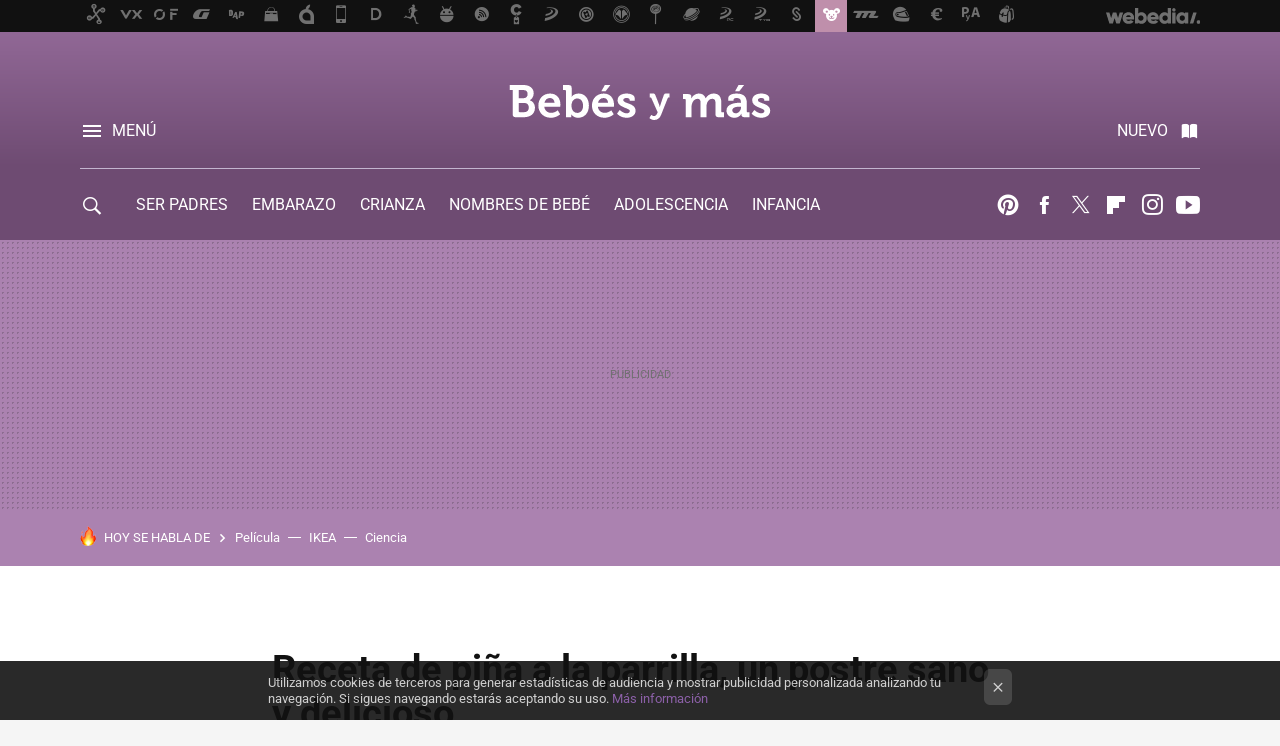

--- FILE ---
content_type: image/svg+xml
request_url: https://img.weblogssl.com/css/bebesymas/p/default-d/images/head-brand-logo.svg?v=160
body_size: 3459
content:
<?xml version="1.0" encoding="UTF-8"?>
<svg width="1683px" height="562px" viewBox="0 0 1683 562" version="1.1" xmlns="http://www.w3.org/2000/svg" xmlns:xlink="http://www.w3.org/1999/xlink">
    <!-- Generator: Sketch 49.3 (51167) - http://www.bohemiancoding.com/sketch -->
    <title>/reborn-m/head-brand-logo</title>
    <desc>Created with Sketch.</desc>
    <defs></defs>
    <g id="head-brand-logo" stroke="none" stroke-width="1" fill="none" fill-rule="evenodd">
        <g id="logo/original" fill="#FFFFFF" fill-rule="nonzero">
            <path d="M57.5441933,337.156089 L57.5441933,283.548377 L93.9477956,283.548377 C112.442876,283.548377 123.304994,296.145734 123.304994,313.427646 C123.304994,331.003732 112.736156,343.600322 93.9477956,343.600322 L64.0055719,343.600322 C59.8950417,343.600322 57.5472648,341.256895 57.5472648,337.157621 L57.5441933,337.156089 Z M57.5441933,253.07923 L57.5441933,200.645147 L89.8372654,200.645147 C106.86441,200.645147 115.67203,211.483593 115.67203,226.424376 C115.67203,241.364394 106.57113,253.080762 90.4245938,253.080762 L57.540355,253.080762 L57.5441933,253.07923 Z M19.0853268,356.193848 C19.0853268,370.253644 25.2503538,376.11336 39.0483446,376.11336 L91.0111544,376.11336 C129.763301,376.11336 162.936981,357.363646 162.936981,315.768009 C162.936981,294.6764 152.074864,273.586323 129.469253,266.847151 L129.469253,266.261869 C142.092587,259.816104 154.716689,244.876853 154.716689,221.734458 C154.716689,187.460977 127.707269,168.126747 90.125939,168.126747 L-0.000153549864,168.126747 L-0.000153549864,200.642849 L19.0822558,200.642849 L19.0822558,356.188485 L19.0853268,356.193848 Z M224.308866,282.08318 C228.418628,263.334998 241.923339,251.910504 261.005748,251.910504 C276.271676,251.910504 288.600962,264.213688 289.189058,282.08318 L224.306563,282.08318 L224.308866,282.08318 Z M184.969391,301.410516 C184.969391,343.886375 215.795294,379.627658 265.406487,379.627658 C302.690697,379.627658 325.590356,357.072843 325.590356,357.072843 L310.030381,331.294381 C310.030381,331.294381 292.122628,347.991777 268.04908,347.991777 C245.444237,347.991777 226.06778,334.224622 223.131906,307.858579 L326.470965,307.858579 C326.470965,307.858579 327.351573,298.485637 327.351573,294.090658 C327.351573,254.544274 303.865354,223.200268 261.003445,223.200268 C216.09011,223.196438 184.97323,255.419133 184.97323,301.408984 L184.969391,301.410516 Z M398.994715,302.292193 C398.994715,269.190808 417.196516,255.130246 436.572206,255.130246 C458.590489,255.130246 473.856416,273.585021 473.856416,301.999552 C473.856416,331.586179 456.534456,348.283575 436.278926,348.283575 C411.319395,348.283575 398.989341,325.431523 398.989341,302.288363 L398.994715,302.292193 Z M362.888233,376.111292 L398.117178,376.111292 L398.117178,368.494963 C398.117178,362.637544 397.529082,358.535206 397.529082,358.535206 L398.117178,358.535206 C398.117178,358.535206 411.621888,379.626815 442.740304,379.626815 C482.373059,379.626815 511.436978,348.868857 511.436978,301.410439 C511.436978,255.126416 485.602981,223.193297 445.088849,223.193297 C413.382338,223.193297 400.171675,243.991498 400.171675,243.991498 L399.584347,243.991498 C399.584347,243.991498 400.171675,238.718597 400.171675,231.394908 L400.171675,188.048021 C400.171675,174.2801 394.006648,168.128508 380.210193,168.128508 L344.687199,168.128508 L344.687199,199.765922 L356.429925,199.765922 C360.540455,199.765922 362.889,201.816708 362.889,206.210921 L362.888233,376.111292 Z M591.88421,208.26117 L619.18691,208.26117 L650.01128,168.422145 L614.195769,168.422145 L591.88421,208.26117 Z M570.456325,282.083333 C574.566854,263.335151 588.0708,251.910658 607.153207,251.910658 C622.419904,251.910658 634.74919,264.213841 635.336515,282.083333 L570.454022,282.083333 L570.456325,282.083333 Z M531.117618,301.409903 C531.117618,343.886528 561.941985,379.627811 611.554712,379.627811 C648.838155,379.627811 671.737815,357.072231 671.737815,357.072231 L656.177841,331.294534 C656.177841,331.294534 638.270088,347.99193 614.196539,347.99193 C591.590927,347.99193 572.214471,334.224009 569.278597,307.858732 L672.618422,307.858732 C672.618422,307.858732 673.498264,298.48579 673.498264,294.090811 C673.498264,254.544427 650.012045,223.200421 607.150136,223.200421 C562.236801,223.196591 531.120688,255.419287 531.120688,301.408371 L531.117618,301.409903 Z M693.181742,352.968437 C693.181742,352.968437 714.318652,379.625589 755.418576,379.625589 C788.005695,379.625589 812.959852,362.049504 812.959852,333.927614 C812.959852,284.128834 733.397988,288.815687 733.397988,265.380651 C733.397988,256.592226 742.498888,251.905372 755.710323,251.905372 C763.930611,251.905372 774.500219,255.420129 774.500219,262.451176 L774.500219,269.774864 L807.380615,269.774864 L807.380615,254.248799 C807.380615,229.935074 775.086778,223.197434 754.830481,223.197434 C723.711299,223.197434 696.702641,236.965354 696.702641,266.844623 C696.702641,315.179432 775.672573,314.886025 775.672573,335.976868 C775.672573,345.93739 766.864949,350.623478 755.415505,350.623478 C729.874018,350.623478 710.792376,328.653946 710.792376,328.653946 L693.187885,352.969203 L693.181742,352.968437 Z M914.162725,360.261099 L902.472208,381.684419 C902.472208,381.684419 914.162725,394.062678 933.245904,394.062678 C951.3763,394.062678 968.553156,384.302868 977.140436,362.403815 L1020.7962,252.671065 C1022.22728,249.100384 1024.1359,248.386401 1027.71438,248.386401 L1031.29286,248.386401 L1031.29286,222.675353 L1010.77707,222.675353 C1002.42779,222.675353 997.418228,225.770301 994.555293,234.101379 L973.800722,294.799891 C971.653327,300.989787 969.745474,310.986315 969.745474,310.986315 L969.26793,310.986315 C969.26793,310.986315 967.360843,300.988255 964.97391,294.799891 L941.118404,234.101379 C938.017462,225.770301 933.724207,222.675353 925.136167,222.675353 L905.096371,222.675353 L905.096371,248.383337 L908.674851,248.383337 C912.01533,248.383337 913.684416,249.09732 915.116266,252.668001 L955.670326,343.838724 L951.615837,353.122802 C947.321052,363.596595 939.92532,368.594476 931.576047,368.594476 C921.364982,368.586049 913.994587,360.258801 913.994587,360.258801 L914.162725,360.261099 Z M1137.34684,376.111522 L1174.33854,376.111522 L1174.33854,310.494034 C1174.33854,303.756394 1175.21838,297.604803 1176.68708,291.745086 C1181.38494,272.705029 1194.00904,257.178963 1212.7974,257.178963 C1230.70669,257.178963 1233.0537,270.946884 1233.0537,287.058232 L1233.0537,376.106159 L1270.33868,376.106159 L1270.33868,310.489437 C1270.33868,303.459157 1270.92524,297.306799 1272.68646,291.448615 C1276.79699,272.700432 1290.00842,257.175133 1308.50273,257.175133 C1325.82392,257.175133 1329.05307,270.064365 1329.05307,287.054402 L1329.05307,356.186647 C1329.05307,370.247209 1334.92406,376.106159 1349.01609,376.106159 L1384.2458,376.106159 L1384.2458,344.761387 L1372.79636,344.761387 C1368.68583,344.761387 1366.33805,342.41796 1366.33805,338.31792 L1366.33805,280.023355 C1366.33805,240.769612 1348.42953,223.193527 1317.31112,223.193527 C1293.53162,223.193527 1274.15593,237.840137 1266.22891,253.951485 L1265.64159,253.951485 C1259.18251,233.738565 1244.50392,223.193527 1221.8983,223.193527 C1198.41208,223.193527 1180.50356,239.598282 1173.45793,254.244892 L1172.8706,254.244892 C1172.8706,254.244892 1173.16388,251.022775 1173.16388,247.799893 L1173.16388,243.40568 C1173.16388,232.859876 1166.7048,226.708284 1153.49414,226.708284 L1119.1458,226.708284 L1119.1458,258.345697 L1130.88853,258.345697 C1134.99906,258.345697 1137.3476,260.396483 1137.3476,264.78993 L1137.3476,376.108457 L1137.3476,376.111522 L1137.34684,376.111522 Z M1455.65693,208.264158 L1482.95964,208.264158 L1513.78477,168.425133 L1477.9685,168.425133 L1455.62699,208.264158 L1455.65693,208.264158 Z M1437.69083,331.295989 C1437.69083,310.497787 1468.5152,307.860953 1487.89166,307.860953 L1494.35073,307.860953 L1494.35073,311.375711 C1494.35073,329.537078 1480.26023,350.628688 1460.29798,350.628688 C1445.09577,350.628688 1437.72615,341.252681 1437.72615,331.293691 L1437.69083,331.295989 Z M1400.14789,333.050304 C1400.14789,362.929572 1424.51472,379.626968 1451.22932,379.626968 C1484.99187,379.626968 1496.44131,353.262457 1496.44131,353.262457 L1497.02941,353.262457 C1497.02941,353.262457 1496.7346,355.896993 1496.7346,359.707456 C1496.7346,368.495116 1502.01978,376.112211 1515.81624,376.112211 L1549.28473,376.112211 L1549.28473,344.767439 L1537.54201,344.767439 C1533.43224,344.767439 1531.08293,342.423246 1531.08293,338.323206 L1531.08293,282.665475 C1531.08293,249.270682 1516.40433,223.199579 1466.49602,223.199579 C1450.93681,223.199579 1411.59657,226.129054 1411.59657,253.957537 L1411.59657,269.776243 L1446.23895,269.776243 L1446.23895,261.866507 C1446.23895,253.66413 1459.44962,251.906751 1466.20197,251.906751 C1485.28438,251.906751 1493.79872,259.815721 1493.79872,281.199971 L1493.79872,282.372068 L1489.10163,282.372068 C1464.6872,282.372068 1400.11948,286.179466 1400.11948,333.04724 L1400.14789,333.050304 Z M1562.75797,352.968437 C1562.75797,352.968437 1583.89334,379.625589 1624.99403,379.625589 C1657.58115,379.625589 1682.53531,362.049504 1682.53531,333.927614 C1682.53531,284.128834 1602.97344,288.815687 1602.97344,265.380651 C1602.97344,256.592226 1612.07358,251.905372 1625.28424,251.905372 C1633.50453,251.905372 1644.0749,255.420129 1644.0749,262.451176 L1644.0749,269.774864 L1676.95453,269.774864 L1676.95453,254.248799 C1676.95453,229.935074 1644.66223,223.197434 1624.40593,223.197434 C1593.28675,223.197434 1566.27809,236.965354 1566.27809,266.844623 C1566.27809,315.179432 1645.24726,314.886025 1645.24726,335.976868 C1645.24726,345.93739 1636.4404,350.623478 1624.99019,350.623478 C1599.44947,350.623478 1580.36629,328.653946 1580.36629,328.653946 L1562.63205,352.969203 L1562.75797,352.968437 Z" id="logo"></path>
        </g>
    </g>
</svg>

--- FILE ---
content_type: image/svg+xml
request_url: https://i.blogs.es/svg/avatar-deactivated.svg
body_size: 566
content:
<svg xmlns="http://www.w3.org/2000/svg" width="48" height="43" viewBox="0 0 48 43">
  <defs>
    <linearGradient id="avatar-deactivated-a" x1="50%" x2="50%" y1="100%" y2="0%">
      <stop offset="0%" stop-color="#999"/>
      <stop offset="100%" stop-color="#666"/>
    </linearGradient>
  </defs>
  <g fill="none" fill-rule="evenodd" transform="translate(0 -5)">
    <rect width="48" height="48"/>
    <path fill="url(#avatar-deactivated-a)" fill-rule="nonzero" d="M44.5434783,38.5249091 C43.2834783,37.8012273 33.9246852,34.6086054 29.7044678,32.8824463 C29.5159912,31.9602458 29.4217529,31.2743937 29.4217529,30.8248901 C29.4217529,30.2734172 29.5159912,29.4578044 29.7044678,28.3780518 C30.9253373,27.4764154 32.8043478,21.6717134 32.8043478,19.565918 L32.8043478,16.397644 C32.8043478,11.503894 29.8695652,5.94580078 24,5.94580078 C18.1304348,5.94580078 15.1956522,11.503894 15.1956522,16.397644 C15.1956522,16.397644 15.1956522,14.6227362 15.1956522,19.565918 C15.1956522,21.6914862 16.9062056,27.4803699 18.1270752,28.3780518 C18.3374023,29.4578044 18.4425659,30.2734172 18.4425659,30.8248901 C18.4425659,31.2743937 18.3374023,31.9602458 18.1270752,32.8824463 C14.151423,34.6086054 4.71652174,37.79925 3.45652174,38.5249091 C1.88934783,39.4245682 1.56749613e-13,40.2807273 1.56749613e-13,42.3608182 C1.56749613e-13,42.9276364 1.04499742e-13,44.8073636 0,48 L48,48 C48,44.8073636 48,42.9276364 48,42.3608182 C48,40.2807273 46.1106522,39.4245682 44.5434783,38.5249091 Z" opacity=".452"/>
  </g>
</svg>
